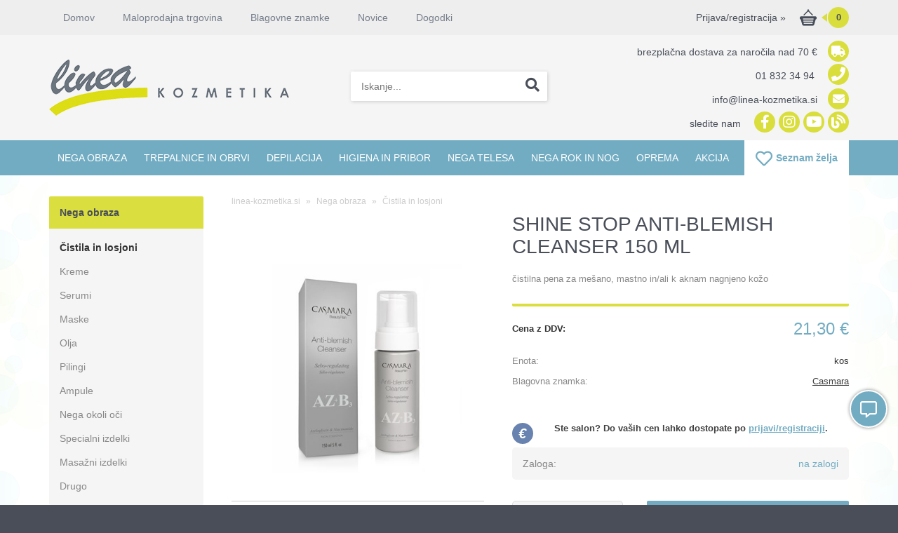

--- FILE ---
content_type: text/html; charset=utf-8
request_url: https://www.linea-kozmetika.si/izdelek/CA%20A00113/shine-stop-anti-blemish-cleanser-150-ml
body_size: 21815
content:

<!DOCTYPE html>
<html lang='sl' data-shoptype='B2C' data-skin='linea' data-userstatus='anonymous'>

<head><meta charset="UTF-8" />
    <meta name="viewport" content='width=device-width, initial-scale=1'/>
    <meta name='mobile-web-app-capable' content='yes'>
<meta name='apple-mobile-web-app-status-bar-style' content='black-translucent'>
<link rel="canonical" href="https://www.linea-kozmetika.si/izdelek/CA%20A00113/shine-stop-anti-blemish-cleanser-150-ml" />
<meta name='robots' content='index, follow' /><meta name='Googlebot' content='follow' /><meta name="fragment" content="!"><meta name='format-detection' content='telephone=no'>

    <!--[if IE]><meta http-equiv="X-UA-Compatible" content="IE=Edge" /><![endif]-->
    
<style>.product-detail-container{border:1px solid #ccc}.product-detail-container ul li.price{font-weight:bold}.product-detail-container ul li.price p{font-size:15px}.product-detail-image{max-width:202px;overflow:hidden;margin:30px 28px 30px 0;float:left;padding-bottom:5px}.product-detail-image>a{border-radius:5px;-moz-border-radius:5px;-webkit-border-radius:5px;display:block;overflow:hidden;width:200px;position:relative;border:1px solid transparent;margin:0;padding:0}.product-detail-image>a>span,.product-detail-image>ul>li>a>span{position:absolute;top:0;left:0;width:100%;height:100%;display:block;background-color:transparent;filter:progid:DXImageTransform.Microsoft.gradient(startColorstr=#70f5f5f5,endColorstr=#70f5f5f5);zoom:1;background-color:rgba(250,250,250,.7);background-position:center;background-image:url(/img/icon-zoom.png);background-repeat:no-repeat;border-radius:5px;-moz-border-radius:5px;-webkit-border-radius:5px}.product-detail-image>ul>li>a>span{background-image:url(/img/icon-zoom-small.png)}.product-detail-image>ul>li.youtubeThumb>a>span{background-image:none;display:none}.product-detail-image>ul>li.youtubeThumb>a>img{opacity:.8}.product-detail-image>ul>li.youtubeThumb>a:hover>img{opacity:.3}.product-detail-image>ul>li.youtubeThumb>a>.embed-youtube-play{position:absolute;left:calc(50% - 20px);top:calc(50% - 20px);width:40px;height:40px;mask-image:url("/img/icons/fa-circle-play.svg");-webkit-mask-image:url("/img/icons/fa-circle-play.svg");background-color:#fff;mask-repeat:no-repeat;-webkit-mask-repeat:no-repeat;mask-position:center center}.product-detail-image>ul>li.youtubeThumb>a:hover>.embed-youtube-play{background-color:red}.product-detail-image>ul{float:left;margin:0 0 0 -10px}.product-detail-image>ul>li{float:left;margin:10px 0 0 10px;width:60px;height:60px;display:block;position:relative}.product-detail-image>a>img,.product-detail-image>ul>li>a>img{display:block;position:relative;z-index:0;border-radius:5px;-moz-border-radius:5px;-webkit-border-radius:5px}.product-detail-image>ul>li>a>img{width:60px;height:auto}.product-detail-image>ul>li>a{display:block;width:60px;height:60px;border-radius:5px;-moz-border-radius:5px;-webkit-border-radius:5px;border:1px solid #eee;overflow:hidden}.product-detail-rightcol{width:500px;float:right}.product-detail-rightcol>ul{width:500px;float:right;list-style:none;margin:10px 0 20px}.product-detail-rightcol>ul.pricesData{margin:0}.product-detail-rightcol>ul#tableData{margin-top:0}.product-detail-rightcol>ul>li{border-bottom:1px dotted #ccc;padding:5px;display:block;margin:0;font-size:12px;color:gray}.product-detail-rightcol>ul>li>p{float:right;color:#404040}.product-detail-rightcol>ul>li>p>b{font-size:14px}.product-detail-rightcol>ul>li>p>a,.product-detail-shortdesc>div>a{color:#404040;text-decoration:underline}.product-detail-rightcol>ul>li>p>a:hover,.product-detail-shortdesc>div>a:hover{text-decoration:none}.product-detail-rightcol #linkedProducts{width:100%;background:#f5f5f5;border-radius:5px;overflow:hidden;margin:0 0 20px}.product-detail-rightcol #linkedProducts h3{background:#eee;color:#333;font-size:14px;font-weight:600;padding:10px}.product-detail-rightcol #linkedProducts ul li{color:#333;font-size:13px;line-height:18px;font-weight:400;border-top:1px solid #fff;position:relative;padding:0 0 0 36px;overflow:hidden}.product-detail-rightcol #linkedProducts ul li span{font-weight:600;right:10px;top:calc(50% - 9px);position:absolute}.product-detail-rightcol #linkedProducts ul li label{height:56px;display:table-cell;vertical-align:middle;box-sizing:border-box;padding:10px 80px 10px 0}.product-detail-rightcol #linkedProducts ul li label a{color:#333}.product-detail-rightcol #linkedProducts ul li img{display:block;float:left;margin-right:10px}.product-detail-rightcol #linkedProducts ul li a:hover{text-decoration:underline}.product-detail-rightcol #linkedProducts ul li input[type=checkbox]{position:absolute;top:calc(50% - 6px);left:10px}.product-detail-rightcol #social{background:#f5f5f5}#social{margin:0 0 10px;padding:5px}#social .fb-like,#social .twitter-share-button,#social .google-plus{float:right;margin:0 0 0 10px;height:20px!important}#social .fb-like>span{height:22px!important}#social .google-plus{width:60px!important}#social .twitter-share-button{width:80px!important}.product-detail-rightcol .quantity{width:142px;float:right;margin:10px 40px 0 0;border:1px solid #ddd;background:#f5f5f5;padding:10px;-webkit-border-radius:5px;-moz-border-radius:5px;border-radius:5px;color:#606060}.product-detail-rightcol .quantity input{padding:8px;border:1px solid #ccc;background:#fff;color:#404040;-webkit-border-radius:5px;-moz-border-radius:5px;border-radius:5px;box-shadow:inset 0 0 4px #ccc;-webkit-box-shadow:inset 0 0 4px #ccc;-moz-box-shadow:inset 0 0 4px #ccc;width:65px;text-align:right;margin-right:5px;font-size:18px;line-height:18px}.product-detail-rightcol a#product-add,.product-detail-rightcol a#product-inquiry{width:150px;float:right;margin:10px 0;text-align:center;border:1px solid #000;background:#404040;color:#fff;padding:20px 0;font-size:18px;border-radius:10px;-moz-border-radius:10px;-webkit-border-radius:10px;cursor:pointer;-webkit-box-shadow:0 0 4px 0 #aaa;-moz-box-shadow:0 0 4px 0 #aaa;box-shadow:0 0 4px 0 #aaa;display:block}.product-detail-rightcol a:hover#product-add,.product-detail-rightcol a:hover#product-inquiry{background:#505050}.product-detail-rightcol a#product-add.disabled{background-color:#ccc;cursor:default}.product-detail-shortdesc{color:#404040;margin:30px 0 0;background:#f5f5f5;padding:10px;border-radius:5px;-moz-border-radius:5px;-webkit-border-radius:5px;float:right;display:block}.product-detail-shortdesc>div{font-size:12px;line-height:18px}.product-detail-shortdesc table{border-collapse:collapse;font-size:12px;width:100%}.product-detail-shortdesc table tr,.product-detail-desc table tr{border-bottom:1px dotted #ddd}.product-detail-shortdesc table tr td,.product-detail-desc table tr td{padding:5px}.product-detail-shortdesc table tr td{text-align:right}.product-detail-shortdesc table tr th,.product-detail-desc table tr th{padding:5px;font-weight:normal;text-align:left;color:gray}.product-detail-rightcol #freedelivery{display:block;width:100%;margin:-20px 0 20px}.product-detail-rightcol .freedelivery{display:block;padding:10px 0;font-size:13px;line-height:20px;color:#404040;font-weight:400;vertical-align:middle}.product-detail-rightcol .freedelivery:before{content:"";background:url("/img/icons/fas fa-truck.svg") left center no-repeat;width:24px;height:19.2px;display:inline-block;margin-right:20px;vertical-align:middle}.product-detail-rightcol p.freedelivery svg{width:24px;fill:#999;position:absolute;left:40px;top:35px}.product-detail-desc{background:#f5f5f5;padding:10px;border-radius:3px;-moz-border-radius:3px;-webkit-border-radius:3px;box-shadow:0 0 3px #aaa;-webkit-box-shadow:0 0 3px #aaa;-moz-box-shadow:0 0 3px #aaa;margin:40px 0 0}.product-detail-desc h3{border-bottom:1px solid #e5e5e5;padding:10px;font-size:16px;color:#606060;text-shadow:none}.product-detail-desc iframe,#article-title div.desc p iframe{width:640px;height:480px}.product-detail-desc div{padding:10px;font-size:12px;line-height:18px;color:#404040}.product-detail-desc a{color:#404040;text-decoration:underline}.product-detail-desc a:hover{text-decoration:none}.product-detail-desc table tr{font-size:12px;border:dotted 1px #e5e5e5}.product-detail-desc table th,.product-detail-desc table td{padding:5px 15px}.product-detail-desc ul{list-style-type:disc;padding:10px;line-height:18px;color:#404040}.product-detail-desc ul>li{margin:0 0 5px 5px}.product-detail-desc p{padding-top:10px}.unavailable{text-align:center;background:#d86464;border-radius:5px;padding:10px;margin-top:10px;color:#fff}.unavailable h2{margin:0 0 10px;font-size:20px}.unavailable p{font-size:12px}#stock-info{border-radius:5px;-moz-border-radius:5px;-webkit-border-radius:5px;background:#f5f5f5;padding:15px;position:relative;margin-bottom:20px}#stock-info p{color:#404040;font-size:16px;font-weight:bold}#stock-info p a{color:#404040;text-decoration:underline}#stock-info p.stockreminder{margin-top:10px}#stock-info p span{float:right;display:inline-block}#stock-info p span>i{font-style:normal}#stock-info p span.stock-yes{color:#00db1d}#stock-info p span.stock-no{color:red}#stock-info p span.stock-alert{color:#ff8135}#stock-info p span.supply{font-weight:normal;margin-left:10px}#stock-info>i{color:gray;font-size:12px}#stock-info>a[data-tooltip]:link,#stock-info>a[data-tooltip]:visited{position:absolute;text-decoration:none;display:block;font-weight:bold;font-size:14px;line-height:14px;background:gray;color:#fff;-webkit-border-radius:11px;-moz-border-radius:11px;border-radius:11px;width:22px;height:14px;text-align:center;bottom:10px;right:10px;padding:4px 0}#stock-info>a[data-tooltip]:hover{background:#202020}#stock-info>a[data-tooltip]:before{right:3px}article.extra>h3{font-size:16px;margin:40px 0 10px}div.options{float:right;border:solid 2px #404040;border-radius:5px;-moz-border-radius:5px;-webkit-border-radius:5px;margin:10px 0 20px 50px}div.options table{font-size:12px;line-height:12px;width:100%}div.options table th{font-weight:normal;background-color:#404040;color:#fff}div.options table th,div.options table td{text-align:left;padding:6px 20px}div.options table tr{border-bottom:dotted 1px #ccc}div.options table tr:first-child,div.options table tr:last-child{border:none}div.options table td.stock{text-align:center;vertical-align:middle}div.options table td.stock i{font-size:18px}div.options table td.stock .fa-check{color:#50c24e}div.options table td.stock .fa-times{color:red}div.options table th.stock,div.options table td.stock{text-align:center;padding:6px 5px}div.options table th.price,div.options table td.price{text-align:right;padding:6px 10px;white-space:nowrap}div.options table tr.disabled td{color:#aaa}div.options table tr:not(.disabled):hover{background-color:#efefef}div.options table tr:not(.disabled){cursor:pointer}div.options table tr.on{cursor:default;font-weight:bold;background-color:#efefef}div.options table a{color:#404040;text-decoration:underline}div.options table a:hover{text-decoration:none}.options #colorList a,.colors span{width:15px;margin-right:5px;border:solid 1px #efefef}.options span.color{display:inline-block;background-repeat:no-repeat;background-position:center;width:15px;height:15px}.options span.color.half{width:7px}.options span.color.third{width:5px}.options span.color.quarter{width:3px}.options span.color.fifth{width:3px}.options{width:320px;border:1px solid #ddd!important;background:#f5f5f5;padding:20px 20px 10px}.options>div{font-size:12px;color:#606060}.options label{cursor:default;display:block;margin-bottom:8px;font-weight:normal;color:#606060;font-size:12px}.options div#sizeList,.options div#colorList{margin-bottom:15px}.options select#ddlSizes,.options select#ddlColors{padding:8px;border:1px solid #ccc;background:#fff;color:#404040;-webkit-border-radius:5px;-moz-border-radius:5px;border-radius:5px;box-shadow:inset 0 0 4px #ccc;-webkit-box-shadow:inset 0 0 4px #ccc;-moz-box-shadow:inset 0 0 4px #ccc;width:318px}#baguetteBox-overlay{display:none;opacity:0;position:fixed;overflow:hidden;top:0;left:0;width:100%;height:100%;z-index:1000000;background-color:#222;background-color:rgba(0,0,0,.8);-webkit-transition:opacity .5s ease;transition:opacity .5s ease}#baguetteBox-overlay.visible{opacity:1}#baguetteBox-overlay .full-image{display:inline-block;position:relative;width:100%;height:100%;text-align:center}#baguetteBox-overlay .full-image figure{display:inline;margin:0;height:100%}#baguetteBox-overlay .full-image img{display:inline-block;width:auto;height:auto;max-height:100%;max-width:100%;vertical-align:middle;-webkit-box-shadow:0 0 8px rgba(0,0,0,.6);-moz-box-shadow:0 0 8px rgba(0,0,0,.6);box-shadow:0 0 8px rgba(0,0,0,.6)}#baguetteBox-overlay .full-image figcaption{display:block;position:absolute;bottom:0;width:100%;text-align:center;line-height:1.8;white-space:normal;color:#ccc;background-color:#000;background-color:rgba(0,0,0,.6);font-family:sans-serif}#baguetteBox-overlay .full-image:before{content:"";display:inline-block;height:50%;width:1px;margin-right:-1px}#baguetteBox-slider{position:absolute;left:0;top:0;height:100%;width:100%;white-space:nowrap;-webkit-transition:left .4s ease,-webkit-transform .4s ease;transition:left .4s ease,-webkit-transform .4s ease;transition:left .4s ease,transform .4s ease;transition:left .4s ease,transform .4s ease,-webkit-transform .4s ease,-moz-transform .4s ease}#baguetteBox-slider.bounce-from-right{-webkit-animation:bounceFromRight .4s ease-out;animation:bounceFromRight .4s ease-out}#baguetteBox-slider.bounce-from-left{-webkit-animation:bounceFromLeft .4s ease-out;animation:bounceFromLeft .4s ease-out}@-webkit-keyframes bounceFromRight{0%,100%{margin-left:0}50%{margin-left:-30px}}@keyframes bounceFromRight{0%,100%{margin-left:0}50%{margin-left:-30px}}@-webkit-keyframes bounceFromLeft{0%,100%{margin-left:0}50%{margin-left:30px}}@keyframes bounceFromLeft{0%,100%{margin-left:0}50%{margin-left:30px}}.baguetteBox-button#next-button,.baguetteBox-button#previous-button{top:50%;top:calc(50% - 30px);width:44px;height:60px}.baguetteBox-button{position:absolute;cursor:pointer;outline:0;padding:0;margin:0;border:0;-moz-border-radius:15%;border-radius:15%;background-color:#323232;background-color:rgba(50,50,50,.5);color:#ddd;font:1.6em sans-serif;-webkit-transition:background-color .4s ease;transition:background-color .4s ease}.baguetteBox-button:focus,.baguetteBox-button:hover{background-color:rgba(50,50,50,.9)}.baguetteBox-button#next-button{right:2%}.baguetteBox-button#previous-button{left:2%}.baguetteBox-button#close-button{top:20px;right:2%;right:calc(2% + 6px);width:30px;height:30px}.baguetteBox-button svg{position:absolute;left:0;top:0}.baguetteBox-spinner{width:40px;height:40px;display:inline-block;position:absolute;top:50%;left:50%;margin-top:-20px;margin-left:-20px}.baguetteBox-double-bounce1,.baguetteBox-double-bounce2{width:100%;height:100%;-moz-border-radius:50%;border-radius:50%;background-color:#fff;opacity:.6;position:absolute;top:0;left:0;-webkit-animation:bounce 2s infinite ease-in-out;animation:bounce 2s infinite ease-in-out}.baguetteBox-double-bounce2{-webkit-animation-delay:-1s;animation-delay:-1s}@-webkit-keyframes bounce{0%,100%{-webkit-transform:scale(0);transform:scale(0)}50%{-webkit-transform:scale(1);transform:scale(1)}}@keyframes bounce{0%,100%{-webkit-transform:scale(0);-moz-transform:scale(0);transform:scale(0)}50%{-webkit-transform:scale(1);-moz-transform:scale(1);transform:scale(1)}}</style>
<style>@font-face{font-family:'Open Sans';font-style:normal;font-weight:300;src:url('/css/fonts/open-sans-v27-latin-ext_latin-300.eot');src:local(''),url('/css/fonts/open-sans-v27-latin-ext_latin-300.eot?#iefix') format('embedded-opentype'),url('/css/fonts/open-sans-v27-latin-ext_latin-300.woff2') format('woff2'),url('/css/fonts/open-sans-v27-latin-ext_latin-300.woff') format('woff'),url('/css/fonts/open-sans-v27-latin-ext_latin-300.ttf') format('truetype'),url('/css/fonts/open-sans-v27-latin-ext_latin-300.svg#OpenSans') format('svg')}@font-face{font-family:'Open Sans';font-style:normal;font-weight:500;src:url('/css/fonts/open-sans-v27-latin-ext_latin-500.eot');src:local(''),url('/css/fonts/open-sans-v27-latin-ext_latin-500.eot?#iefix') format('embedded-opentype'),url('/css/fonts/open-sans-v27-latin-ext_latin-500.woff2') format('woff2'),url('/css/fonts/open-sans-v27-latin-ext_latin-500.woff') format('woff'),url('/css/fonts/open-sans-v27-latin-ext_latin-500.ttf') format('truetype'),url('/css/fonts/open-sans-v27-latin-ext_latin-500.svg#OpenSans') format('svg')}@font-face{font-family:'Open Sans';font-style:normal;font-weight:400;src:url('/css/fonts/open-sans-v27-latin-ext_latin-regular.eot');src:local(''),url('/css/fonts/open-sans-v27-latin-ext_latin-regular.eot?#iefix') format('embedded-opentype'),url('/css/fonts/open-sans-v27-latin-ext_latin-regular.woff2') format('woff2'),url('/css/fonts/open-sans-v27-latin-ext_latin-regular.woff') format('woff'),url('/css/fonts/open-sans-v27-latin-ext_latin-regular.ttf') format('truetype'),url('/css/fonts/open-sans-v27-latin-ext_latin-regular.svg#OpenSans') format('svg')}@font-face{font-family:'Open Sans';font-style:normal;font-weight:600;src:url('/css/fonts/open-sans-v27-latin-ext_latin-600.eot');src:local(''),url('/css/fonts/open-sans-v27-latin-ext_latin-600.eot?#iefix') format('embedded-opentype'),url('/css/fonts/open-sans-v27-latin-ext_latin-600.woff2') format('woff2'),url('/css/fonts/open-sans-v27-latin-ext_latin-600.woff') format('woff'),url('/css/fonts/open-sans-v27-latin-ext_latin-600.ttf') format('truetype'),url('/css/fonts/open-sans-v27-latin-ext_latin-600.svg#OpenSans') format('svg')}@font-face{font-family:'Open Sans';font-style:normal;font-weight:700;src:url('/css/fonts/open-sans-v27-latin-ext_latin-700.eot');src:local(''),url('/css/fonts/open-sans-v27-latin-ext_latin-700.eot?#iefix') format('embedded-opentype'),url('/css/fonts/open-sans-v27-latin-ext_latin-700.woff2') format('woff2'),url('/css/fonts/open-sans-v27-latin-ext_latin-700.woff') format('woff'),url('/css/fonts/open-sans-v27-latin-ext_latin-700.ttf') format('truetype'),url('/css/fonts/open-sans-v27-latin-ext_latin-700.svg#OpenSans') format('svg')}@font-face{font-family:'Open Sans';font-style:normal;font-weight:800;src:url('/css/fonts/open-sans-v27-latin-ext_latin-800.eot');src:local(''),url('/css/fonts/open-sans-v27-latin-ext_latin-800.eot?#iefix') format('embedded-opentype'),url('/css/fonts/open-sans-v27-latin-ext_latin-800.woff2') format('woff2'),url('/css/fonts/open-sans-v27-latin-ext_latin-800.woff') format('woff'),url('/css/fonts/open-sans-v27-latin-ext_latin-800.ttf') format('truetype'),url('/css/fonts/open-sans-v27-latin-ext_latin-800.svg#OpenSans') format('svg')}</style><link href="/css/general?v=OQjQ2elWGhWVzFGvEawJyl8eY4UCRAGOIwCNBMCpzio1" rel="stylesheet"/>

    <script>function docReady(fn){ if (document.readyState==="complete" || document.readyState==="interactive"){ setTimeout(fn,1); } else { document.addEventListener("DOMContentLoaded",fn); } }</script>
    <link rel='shortcut icon' href='/skin/linea/favicon.ico' /><!-- Global site tag (gtag.js) -->
                                    <script async src='https://www.googletagmanager.com/gtag/js?id=G-FNLLPHM4HW'></script>
                                    <script>
                                      window.dataLayer = window.dataLayer || [];
                                      function gtag(){dataLayer.push(arguments);}
                                      gtag('js', new Date());
                                      gtag('config', 'G-FNLLPHM4HW');
                                    </script><meta property="og:title" content="SHINE STOP ANTI-BLEMISH CLEANSER 150 ML - Linea Kozmetika" /><meta property="og:type" content="website" /><meta property="og:site_name" content="Trgovina s kozmetičnimi izdelki" /><meta property="og:url" content="https://www.linea-kozmetika.si/izdelek/CA A00113/shine-stop-anti-blemish-cleanser-150-ml" /><meta property="og:description" content="Čistilna pena za uravnavanje sebuma, ki zagotavlja globoko, a nežno čiščenje kože. Inovativna čistilna pena je formulirana z niacinamidom (vitamin B3) ..." /><meta property="og:id" content="CA A00113" /><meta property="og:image" content="https://www.linea-kozmetika.si/image.ashx?id=CA%20A00113&amp;size=500&amp;fill=1&amp;.jpg&amp;fill=1&amp;watermark=0" /><meta property="og:image:width" content="500" /><meta property="og:image:height" content="500" /><meta property="product:brand" content="Casmara" /><meta property="product:condition" content="new" /><meta property="product:availability" content="in stock" /><meta property="product:price:amount" content="21.3" /><meta property="product:price:currency" content="EUR" /><title>
	SHINE STOP ANTI-BLEMISH CLEANSER 150 ML - Linea Kozmetika
</title><meta name="description" content="Čistilna pena za uravnavanje sebuma, ki zagotavlja globoko, a nežno čiščenje kože. Inovativna čistilna pena je formulirana z niacinamidom (vitamin B3) ..." /><meta name="keywords" content="SHINE,STOP,ANTI-BLEMISH,CLEANSER,150,ML" /></head>
<body id="Body1" class="bodyProduct">

<nav id='sidebar' style='display:none'>
<ul class='sidebarTop'></ul>
<ul class='headernav'></ul>
<ul id='sidebarCategories'><li><a Class='expandable on' href='javascript:'></a><a class='toplevel hasChilds dynamic on' href='/katalog/51/nega-obraza' data-id='51' title='Nega obraza'>Nega obraza</a>
<ul class='expand'><li><a class='on selected' href='/katalog/57/cistila-in-losjoni' data-id='57' title='Čistila in losjoni'>Čistila in losjoni</a></li>
<li><a href='/katalog/59/kreme' data-id='59' title='Kreme'>Kreme</a></li>
<li><a href='/katalog/60/serumi' data-id='60' title='Serumi'>Serumi</a></li>
<li><a href='/katalog/61/maske' data-id='61' title='Maske'>Maske</a></li>
<li><a href='/katalog/83/olja' data-id='83' title='Olja'>Olja</a></li>
<li><a href='/katalog/62/pilingi' data-id='62' title='Pilingi'>Pilingi</a></li>
<li><a href='/katalog/106/ampule' data-id='106' title='Ampule'>Ampule</a></li>
<li><a href='/katalog/63/nega-okoli-oci' data-id='63' title='Nega okoli oči'>Nega okoli oči</a></li>
<li><a href='/katalog/64/specialni-izdelki' data-id='64' title='Specialni izdelki'>Specialni izdelki</a></li>
<li><a href='/katalog/65/masazni-izdelki' data-id='65' title='Masažni izdelki'>Masažni izdelki</a></li>
<li><a href='/katalog/89/drugo' data-id='89' title='Drugo'>Drugo</a></li>
</ul>
</li>
<li><a Class='expandable' href='javascript:'></a><a class='toplevel hasChilds dynamic' href='/katalog/54/trepalnice-in-obrvi' data-id='54' title='Trepalnice in obrvi'>Trepalnice in obrvi</a>
<ul><li><a href='/katalog/72/barvanje' data-id='72' title='Barvanje'>Barvanje</a></li>
<li><a href='/katalog/132/lifting' data-id='132' title='Lifting'>Lifting</a></li>
<li><a href='/katalog/74/nega' data-id='74' title='Nega'>Nega</a></li>
<li><a href='/katalog/110/pribor' data-id='110' title='Pribor'>Pribor</a></li>
<li><a href='/katalog/105/kompleti' data-id='105' title='Kompleti'>Kompleti</a></li>
</ul>
</li>
<li><a Class='expandable' href='javascript:'></a><a class='toplevel hasChilds dynamic' href='/katalog/55/depilacija' data-id='55' title='Depilacija'>Depilacija</a>
<ul><li><a href='/katalog/75/grelci-za-vosek' data-id='75' title='Grelci za vosek'>Grelci za vosek</a></li>
<li><a Class='expandable' href='javascript:'></a><a class='hasChilds dynamic' href='/katalog/76/voski-za-depilacijo' data-id='76' title='Voski za depilacijo'>Voski za depilacijo</a>
<ul><li><a href='/katalog/87/voski-za-depilacijo-s-trakovi' data-id='87' title='Voski za depilacijo s trakovi'>Voski za depilacijo s trakovi</a></li>
<li><a href='/katalog/88/voski-za-depilacijo-brez-trakov' data-id='88' title='Voski za depilacijo brez trakov'>Voski za depilacijo brez trakov</a></li>
</ul>
</li>
<li><a href='/katalog/77/izdelki-za-pred-in-po-depilaciji' data-id='77' title='Izdelki za pred in po depilaciji'>Izdelki za pred in po depilaciji</a></li>
<li><a href='/katalog/78/trakovi-za-depilacijo' data-id='78' title='Trakovi za depilacijo'>Trakovi za depilacijo</a></li>
<li><a href='/katalog/79/pribor' data-id='79' title='Pribor'>Pribor</a></li>
<li><a href='/katalog/104/depilacijski-kompleti' data-id='104' title='Depilacijski kompleti'>Depilacijski kompleti</a></li>
</ul>
</li>
<li><a Class='expandable' href='javascript:'></a><a class='toplevel hasChilds dynamic' href='/katalog/56/higiena-in-pribor' data-id='56' title='Higiena in pribor'>Higiena in pribor</a>
<ul><li><a href='/katalog/80/izdelki-za-enkratno-uporabo' data-id='80' title='Izdelki za enkratno uporabo'>Izdelki za enkratno uporabo</a></li>
<li><a href='/katalog/82/pribor' data-id='82' title='Pribor'>Pribor</a></li>
<li><a href='/katalog/150/tekstilne-prevleke' data-id='150' title='Tekstilne prevleke'>Tekstilne prevleke</a></li>
<li><a href='/katalog/107/ciscenje-in-sterilizacija' data-id='107' title='Čiščenje in sterilizacija'>Čiščenje in sterilizacija</a></li>
</ul>
</li>
<li><a Class='expandable' href='javascript:'></a><a class='toplevel hasChilds dynamic' href='/katalog/111/nega-telesa' data-id='111' title='Nega telesa'>Nega telesa</a>
<ul><li><a href='/katalog/113/kreme-in-mleka' data-id='113' title='Kreme in mleka'>Kreme in mleka</a></li>
<li><a href='/katalog/114/maske' data-id='114' title='Maske'>Maske</a></li>
<li><a href='/katalog/112/pilingi' data-id='112' title='Pilingi'>Pilingi</a></li>
<li><a href='/katalog/115/masazni-izdelki' data-id='115' title='Masažni izdelki'>Masažni izdelki</a></li>
<li><a href='/katalog/151/olja' data-id='151' title='Olja'>Olja</a></li>
<li><a href='/katalog/116/drugi-izdelki' data-id='116' title='Drugi izdelki'>Drugi izdelki</a></li>
</ul>
</li>
<li><a Class='expandable' href='javascript:'></a><a class='toplevel hasChilds dynamic' href='/katalog/53/nega-rok-in-nog' data-id='53' title='Nega rok in nog'>Nega rok in nog</a>
<ul><li><a href='/katalog/70/nega-rok' data-id='70' title='Nega rok'>Nega rok</a></li>
<li><a href='/katalog/71/nega-nog' data-id='71' title='Nega nog'>Nega nog</a></li>
</ul>
</li>
<li><a Class='expandable' href='javascript:'></a><a class='toplevel hasChilds dynamic' href='/katalog/92/oprema' data-id='92' title='Oprema'>Oprema</a>
<ul><li><a href='/katalog/99/sterilizatorji' data-id='99' title='Sterilizatorji'>Sterilizatorji</a></li>
<li><a Class='expandable' href='javascript:'></a><a class='hasChilds dynamic' href='/katalog/101/pedikura-in-manikura' data-id='101' title='Pedikura in manikura'>Pedikura in manikura</a>
<ul><li><a href='/katalog/133/aparati' data-id='133' title='Aparati'>Aparati</a></li>
<li><a Class='expandable' href='javascript:'></a><a class='hasChilds dynamic' href='/katalog/134/nastavki' data-id='134' title='Nastavki'>Nastavki</a>
<ul><li><a href='/katalog/137/keramicni-nastavki' data-id='137' title='Keramični nastavki'>Keramični nastavki</a></li>
<li><a href='/katalog/138/blue-mix-nastavki' data-id='138' title='Blue Mix nastavki'>Blue Mix nastavki</a></li>
<li><a href='/katalog/139/rainbow-nastavki' data-id='139' title='Rainbow nastavki'>Rainbow nastavki</a></li>
<li><a href='/katalog/140/titanijevi-karbidni-nastavki' data-id='140' title='Titanijevi / karbidni nastavki'>Titanijevi / karbidni nastavki</a></li>
<li><a href='/katalog/141/trdi-nastavki-iz-zlitine' data-id='141' title='Trdi nastavki iz zlitine'>Trdi nastavki iz zlitine</a></li>
<li><a href='/katalog/142/nastavki-iz-nerjavecega-jekla' data-id='142' title='Nastavki iz nerjavečega jekla'>Nastavki iz nerjavečega jekla</a></li>
<li><a href='/katalog/143/diamantni-nastavki' data-id='143' title='Diamantni nastavki'>Diamantni nastavki</a></li>
<li><a href='/katalog/144/safirni-nastavki' data-id='144' title='Safirni nastavki'>Safirni nastavki</a></li>
<li><a href='/katalog/145/kamniti-nastavki' data-id='145' title='Kamniti nastavki'>Kamniti nastavki</a></li>
<li><a href='/katalog/146/abrazivni-nastavki' data-id='146' title='Abrazivni nastavki'>Abrazivni nastavki</a></li>
<li><a href='/katalog/147/polirni-nastavki' data-id='147' title='Polirni nastavki'>Polirni nastavki</a></li>
<li><a href='/katalog/148/seti-nastavkov' data-id='148' title='Seti nastavkov'>Seti nastavkov</a></li>
</ul>
</li>
<li><a href='/katalog/135/ostalo' data-id='135' title='Ostalo'>Ostalo</a></li>
</ul>
</li>
</ul>
</li>
<li><a class='toplevel' href='/katalog/58/akcija' data-id='58' title='Akcija'>Akcija</a></li>
</ul><script>
                                docReady(function () {
                                $('ul#sidebarCategories li .expandable').click(function () {
                                    var ulElement = $(this).parent().find('ul:first');
                                    if (ulElement.is(':visible')) {
                                        $(this).removeClass('on').next().removeClass('on');
                                    } else {
                                        $(this).addClass('on').next().addClass('on');
                                    }
                                    ulElement.slideToggle('fast');
                                    return false;
                                }).parent().find('ul:first:not(.expand)').hide();
                                $.each($('ul#sidebarCategories>li.on.toplevel>ul.expand'), function () {
                                    $(this).show();
                                });
                                });
                            </script>
<ul class='sidebarBottom'></ul>
</nav>
<div id='pageBody'>


<div class='contentOverlay'></div>
<div id='bottombar' class='contact'>
    <div class='top'>
        <a class='close' href='javascript:' aria-label='Zapri'></a>
    </div>
    
</div>

<header>
    

<a href="javascript:" id="scrollTop"><i class="fas fa-chevron-up"></i></a>
<div id="floatingContact" class="minimized" title="Klepetajte z nami"><i></i>
    <a class="fb" href="https://m.me/292262204200099" title="Facebook Klepet" rel="nofollow" target="_blank"><i class="fab fa-facebook-f"></i></a>
    <a class="viber" href="viber://chat?number=38641336929" title="Viber Klepet" rel="nofollow"><i class="fab fa-viber"></i></a>
</div>
<div class="headerBar hide">
    <div class="headerContainer">
        <div class="right">
            <div id='user-nav' class='hide'>
                <a href='/login.aspx' id='header-login'>Prijava/registracija <span>»</span></a>
            </div>
            
<div id='basket' class='hide'>
    <a href='javascript:'  aria-label='Košarica'></a>
    <span class='qtyLabel'>Količina:</span>
    <p class="qty sl">0</p>
    <br />
    <span class='sumLabel'>Znesek:</span>
    <p class='sum'>0,00 <b>€</b></p>
    <div id='basketList'></div>
</div>

<script>
// <!--
docReady(function () {
    
    $('#basket a').click(function () {
        if ($('#basketList div').is(':hidden')) {
            basketOverlay();
        } else {
            basketOverlayClose();
        }
    });
});
// -->
</script>
            <a class="wishlistResponsiveLink" title="Seznam želja" href="javascript:"></a>
        </div>
        <nav>
            <ul>
<li><a href="/">Domov</a></li>
<li><a href="/content.aspx?id=6">Maloprodajna trgovina</a></li>
<li><a class="expand">Blagovne znamke</a>
<ul>
<li><a href="/content.aspx?id=10">Dr. Temt</a></li>
<li><a href="/content.aspx?id=11">Casmara</a></li>
<li><a href="/content.aspx?id=7">Starpil</a></li>
<li><a href="/content.aspx?id=15">Combinal</a></li>
<li><a href="/znamke" title="Prikaži vse blagovne znamke">Prikaži vse »</a></li>
</ul>
</li>
<li><a href="/blog.aspx?category=1">Novice</a></li>
<li><a href="/blog.aspx?category=2">Dogodki</a></li>
</ul>
        </nav>
        <div class="clear"></div>
    </div>
</div>    
<div class="headerContainer">
    <label for='toggleSidebar'><input type='checkbox' id='toggleSidebar' class='nav-trigger' aria-hidden='true' tabindex='-1' style='display:none' /><span></span><span></span><span></span></label>
    <div id="headerInfo" class="hide">
        <span id='freeShipping'><b>Brezplačna dostava</b> za naročila nad <b class='amount'>70 €</b></span><i class="fas fa-truck"></i><br />
        <a href='tel:018323494'><span>01 832 34 94</span> <i class="fas fa-phone"></i></a><br />
        <a href='/info/3/kontakt'><span>info<at></at>linea-kozmetika.si</span><i class="fas fa-envelope"></i></a><br />
        <span>sledite nam </span>
        <a href='https://www.facebook.com/LineaKozmetika' target='_blank' rel='nofollow noopener noreferrer' aria-label='Facebook'><i class='fab fa-facebook-f'></i></a><a href='https://www.instagram.com/linea_kozmetika' target='_blank' rel='nofollow noopener noreferrer' aria-label='Instagram'><i class='fab fa-instagram'></i></a><a href='https://www.youtube.com/@lineakozmetika8457' target='_blank' rel='nofollow noopener noreferrer' aria-label='YouTube'><i class='fab fa-youtube'></i></a><a href='/blog' target='_blank'><i class='fa fa-blog'></i></a>
    </div>
    
<div id='search' class='hide'>
    <input type='text' autocomplete='off' maxlength='40' inputmode='search' />
    <a href='javascript:' title='Iskanje'><i class='fas fa-search'></i></a>    
</div>

<script>
// <!--
docReady(function() {
    $('#search').find('a').click(function () {
        var obj = $('#search input[type=text]');
        if ((obj.val() == '') || (obj.val() == obj.attr('placeholder'))) return false;
        var needsReload = getParam('search');
        document.location = "/products.aspx?view=search#!search=" + encodeURIComponent(obj.val());
        if (needsReload) location.reload();
    });
    $('#search input[type=text]').keypress(function (e) {
        if (e.which == 13) {
            e.preventDefault();
            $(this).parent().find('a').click();
        }
    });
    $('#search input').attr('placeholder', sSearchTip);



    $('#search input').autocomplete({
        serviceUrl: '/v2/getAjaxSearchResults.ashx',
        minChars: 3,
        triggerSelectOnValidInput: false,
        preserveInput: true,
        groupBy: 'category',
        formatResult: _formatResult,
        onSearchError: function (query, jqXHR, textStatus, errorThrown) {},
        onSelect: function (suggestion) {
            document.location = suggestion.data.url;
        }
    });
    
    function _formatResult(suggestion, currentValue) {
        //console.dir(suggestion);
        if (!currentValue) {
            return suggestion.value;
        }

        var utils = (function () {
            return {
                escapeRegExChars: function (value) {
                    return value.replace(/[|\\{}()[\]^$+*?.]/g, "\\$&");
                },
                createNode: function (containerClass) {
                    var div = document.createElement('div');
                    div.className = containerClass;
                    div.style.position = 'absolute';
                    div.style.display = 'none';
                    return div;
                }
            };
        }());

        var pattern = new RegExp("(" + currentValue.trim().split(" ").join("|") + ")", "gi");
        return suggestion.data.html.replace("[VALUE]", suggestion.value.replace(new RegExp(pattern, 'gi'), '<strong>$1<\/strong>'));
    };


});
// -->
</script>

    <a href='/' id='homelink'></a>
</div>
<div class="headerCategoriesWrapper">
    <div class="headerContainer">
        <nav id='headerCategories' class='hide'><ul><li><a class='toplevel hasChilds on' href='/katalog/51/nega-obraza' data-id='51' title='Nega obraza'>Nega obraza</a>
<ul><li><a class='on selected' href='/katalog/57/cistila-in-losjoni' data-id='57' title='Čistila in losjoni'>Čistila in losjoni</a></li>
<li><a href='/katalog/59/kreme' data-id='59' title='Kreme'>Kreme</a></li>
<li><a href='/katalog/60/serumi' data-id='60' title='Serumi'>Serumi</a></li>
<li><a href='/katalog/61/maske' data-id='61' title='Maske'>Maske</a></li>
<li><a href='/katalog/83/olja' data-id='83' title='Olja'>Olja</a></li>
<li><a href='/katalog/62/pilingi' data-id='62' title='Pilingi'>Pilingi</a></li>
<li><a href='/katalog/106/ampule' data-id='106' title='Ampule'>Ampule</a></li>
<li><a href='/katalog/63/nega-okoli-oci' data-id='63' title='Nega okoli oči'>Nega okoli oči</a></li>
<li><a href='/katalog/64/specialni-izdelki' data-id='64' title='Specialni izdelki'>Specialni izdelki</a></li>
<li><a href='/katalog/65/masazni-izdelki' data-id='65' title='Masažni izdelki'>Masažni izdelki</a></li>
<li><a href='/katalog/89/drugo' data-id='89' title='Drugo'>Drugo</a></li>
</ul>
</li>
<li><a class='toplevel hasChilds' href='/katalog/54/trepalnice-in-obrvi' data-id='54' title='Trepalnice in obrvi'>Trepalnice in obrvi</a>
<ul><li><a href='/katalog/72/barvanje' data-id='72' title='Barvanje'>Barvanje</a></li>
<li><a href='/katalog/132/lifting' data-id='132' title='Lifting'>Lifting</a></li>
<li><a href='/katalog/74/nega' data-id='74' title='Nega'>Nega</a></li>
<li><a href='/katalog/110/pribor' data-id='110' title='Pribor'>Pribor</a></li>
<li><a href='/katalog/105/kompleti' data-id='105' title='Kompleti'>Kompleti</a></li>
</ul>
</li>
<li><a class='toplevel hasChilds' href='/katalog/55/depilacija' data-id='55' title='Depilacija'>Depilacija</a>
<ul><li><a href='/katalog/75/grelci-za-vosek' data-id='75' title='Grelci za vosek'>Grelci za vosek</a></li>
<li><a class='hasChilds' href='/katalog/76/voski-za-depilacijo' data-id='76' title='Voski za depilacijo'>Voski za depilacijo</a></li>
<li><a href='/katalog/77/izdelki-za-pred-in-po-depilaciji' data-id='77' title='Izdelki za pred in po depilaciji'>Izdelki za pred in po depilaciji</a></li>
<li><a href='/katalog/78/trakovi-za-depilacijo' data-id='78' title='Trakovi za depilacijo'>Trakovi za depilacijo</a></li>
<li><a href='/katalog/79/pribor' data-id='79' title='Pribor'>Pribor</a></li>
<li><a href='/katalog/104/depilacijski-kompleti' data-id='104' title='Depilacijski kompleti'>Depilacijski kompleti</a></li>
</ul>
</li>
<li><a class='toplevel hasChilds' href='/katalog/56/higiena-in-pribor' data-id='56' title='Higiena in pribor'>Higiena in pribor</a>
<ul><li><a href='/katalog/80/izdelki-za-enkratno-uporabo' data-id='80' title='Izdelki za enkratno uporabo'>Izdelki za enkratno uporabo</a></li>
<li><a href='/katalog/82/pribor' data-id='82' title='Pribor'>Pribor</a></li>
<li><a href='/katalog/150/tekstilne-prevleke' data-id='150' title='Tekstilne prevleke'>Tekstilne prevleke</a></li>
<li><a href='/katalog/107/ciscenje-in-sterilizacija' data-id='107' title='Čiščenje in sterilizacija'>Čiščenje in sterilizacija</a></li>
</ul>
</li>
<li><a class='toplevel hasChilds' href='/katalog/111/nega-telesa' data-id='111' title='Nega telesa'>Nega telesa</a>
<ul><li><a href='/katalog/113/kreme-in-mleka' data-id='113' title='Kreme in mleka'>Kreme in mleka</a></li>
<li><a href='/katalog/114/maske' data-id='114' title='Maske'>Maske</a></li>
<li><a href='/katalog/112/pilingi' data-id='112' title='Pilingi'>Pilingi</a></li>
<li><a href='/katalog/115/masazni-izdelki' data-id='115' title='Masažni izdelki'>Masažni izdelki</a></li>
<li><a href='/katalog/151/olja' data-id='151' title='Olja'>Olja</a></li>
<li><a href='/katalog/116/drugi-izdelki' data-id='116' title='Drugi izdelki'>Drugi izdelki</a></li>
</ul>
</li>
<li><a class='toplevel hasChilds' href='/katalog/53/nega-rok-in-nog' data-id='53' title='Nega rok in nog'>Nega rok in nog</a>
<ul><li><a href='/katalog/70/nega-rok' data-id='70' title='Nega rok'>Nega rok</a></li>
<li><a href='/katalog/71/nega-nog' data-id='71' title='Nega nog'>Nega nog</a></li>
</ul>
</li>
<li><a class='toplevel hasChilds' href='/katalog/92/oprema' data-id='92' title='Oprema'>Oprema</a>
<ul><li><a href='/katalog/99/sterilizatorji' data-id='99' title='Sterilizatorji'>Sterilizatorji</a></li>
<li><a class='hasChilds' href='/katalog/101/pedikura-in-manikura' data-id='101' title='Pedikura in manikura'>Pedikura in manikura</a></li>
</ul>
</li>
<li><a class='toplevel' href='/katalog/58/akcija' data-id='58' title='Akcija'>Akcija</a></li>
</ul></nav>
        <div id='wishlist' class='hide '><a href='/profil/seznam-zelja' title='Seznam želja'><i class='far fa-heart'></i><span>Seznam želja</span></a></div>
    </div>
</div>


<script>
// <!--
docReady(function () {
    //wait till sidebar renders
    setTimeout(function () {
        attachExpandEventToSidebar();
    }, 500);

    $(".wishlistResponsiveLink").attr("href", $("#wishlist a").attr("href"));
});
function attachExpandEventToSidebar() {
    $('nav#sidebar>ul.headernav>li>a.expand').click(function (e) {
        if ($(this).next('ul').css('display') != 'block') {
            $(this).next('ul').slideDown('fast');
        } else {
            $(this).next('ul').slideUp('fast');
        }
    });
}
// -->
</script>
    
</header>
<script>
// <!--
    var bUpperCase = "1";
var sSearchTip = "Iskanje...";
var sEmailInvalid = "Vnešeni e-mail naslov je neveljaven.";
var sEmailMisspelled = "Ste morda mislili";
var sNewsletterTip = "Vnesite svoj e-mail naslov.";
var sNewsletterNotConfirmed = "Prosimo, da obkljukate spodnje soglasje.";
var sNewsletterSuccess = "Prijava je bila uspešna!";
var sNewsletterFailed = "Pri pošiljanju e-mail obvestila o prijavi na prejemanje novic je prišlo do napake :(<br />Prijava je bila kljub temu uspešna.";
var sContactFormSuccess = "Sporočilo je bilo uspešno poslano!";
var sBasketIsEmpty = "Vaša košarica je prazna.";
var bBasketPreviewDisableAutoClose = "0";
var sCompanySourceVasco = "Podatki so bili prebrani iz šifranta naših partnerjev.";
var sCompanySourceVPI = "Podatki so bili prebrani iz Vasco poslovnega imenika (VPI).";
var sCompanySourceVIES = "Podatki so bili prebrani iz uradne <a href='http://ec.europa.eu/taxation_customs/vies/' title='VAT Information Exchange System (VIES)' rel='nofollow' target='_blank'>EU VIES baze</a>.";
var sCompanyDetailsNotFound = "Podatkov o podjetju ni bilo mogoče najti.";
var sErrorTitle = "Prišlo je do nepričakovane napake :(";
var sErrorNotified = "Podrobnosti o napaki so bile posredovane administratorju.";
var sJsPleaseWait = "Trenutek...";
var sJsContinue = "Nadaljuj...";
var sOrderFinishing = "Zaključujem naročilo, samo trenutek...";
var sBasketRemove = "Izdelek je odstranjen.";
var sPaymentRedirect = "Preusmerjam na plačilno stran, samo trenutek...";
var sContactFormNameRequired = "Vnesite ime in priimek.";
var sContactFormEmailRequired = "Vnesite veljaven e-mail naslov.";
var sContactFormPhoneRequired = "Vnesite vašo telefonsko številko.";
var sContactFormPhoneInvalid = "Vnesite veljavno telefonsko številko.";
var sContactFormMessageRequired = "Vnesite sporočilo.";
var sPackagingQuantityUpdateInfo = "Ta artikel je pakiran po {quantity-package} {unit} skupaj, zato ga v količini {quantity-user} {unit} žal ni mogoče naročiti. Količina je bila samodejno popravljena na {quantity-more} {unit}";
var sPackagingQuantityLess = ", lahko pa jo zmanjšate na {quantity-less} {unit}";
var sNewsletterPlaceholder = "Vaš e-mail naslov...";
var sStockReminderAddedSuccess = "Uspešno ste se prijavili na obveščanje o zalogi. Ko bo izdelek ponovno na zalogi, vas obvestimo.";
var sPriceReminderAddedSuccess = "Uspešno ste se prijavili na obveščanje o znižanju cene. Ko se izdelku zniža cena, vas obvestimo.";
var sAvailabilityAskReachedStock = "Zaloga izdelka je manjša kot količina, ki jo želite naročiti. Ga želite kljub temu dodati v košarico?";
var sAvailabilityAskNoStock = "Izdelka ni na zalogi. Ga želite kljub temu dodati v košarico?";
var sYes = "Da";
var sNo = "Ne";
var sjsProductOptions = "Pozabili ste izbrati izvedbo izdelka!";
var sjsProductError = "Tega artikla ni mogoče dodati v košarico. Prosimo, da nas o napaki obvestite.";
var bSlideDown = true;
var wishlistEnabled = true;
var filterStockOnlyCheckedByDefault = false;
var sDecimalSeparator = ",";
var iDefaultCountry = "705";
var iCountrySI = "705";
var iCountryHR = "191";
var iCountryDE = "276";
var iCountryAT = "40";
var iCountryIT = "380";
var wishlistUrl = '/profil/seznam-zelja';
    // -->
</script>
<div id="contentWrapper">
    <div id='container'>
        

<div class='categoriesWrapper'>
    
    <div id="categories" class="roundbox">
        <h3>Kategorije</h3>
        <ul><li><a class='toplevel hasChilds on' href='/katalog/51/nega-obraza' data-id='51' title='Nega obraza'>Nega obraza</a>
<ul><li><a class='on selected' href='/katalog/57/cistila-in-losjoni' data-id='57' title='Čistila in losjoni'>Čistila in losjoni</a></li>
<li><a href='/katalog/59/kreme' data-id='59' title='Kreme'>Kreme</a></li>
<li><a href='/katalog/60/serumi' data-id='60' title='Serumi'>Serumi</a></li>
<li><a href='/katalog/61/maske' data-id='61' title='Maske'>Maske</a></li>
<li><a href='/katalog/83/olja' data-id='83' title='Olja'>Olja</a></li>
<li><a href='/katalog/62/pilingi' data-id='62' title='Pilingi'>Pilingi</a></li>
<li><a href='/katalog/106/ampule' data-id='106' title='Ampule'>Ampule</a></li>
<li><a href='/katalog/63/nega-okoli-oci' data-id='63' title='Nega okoli oči'>Nega okoli oči</a></li>
<li><a href='/katalog/64/specialni-izdelki' data-id='64' title='Specialni izdelki'>Specialni izdelki</a></li>
<li><a href='/katalog/65/masazni-izdelki' data-id='65' title='Masažni izdelki'>Masažni izdelki</a></li>
<li><a href='/katalog/89/drugo' data-id='89' title='Drugo'>Drugo</a></li>
</ul>
</li>
</ul>
    </div>
    <div id='filtersWrapper'></div>
</div>

<article class='normal-width' >
    <div class='category-path'><a class='home' href='/'>linea-kozmetika.si</a> <b></b> <a href='/katalog/51/nega-obraza' title='Nega obraza'>Nega obraza</a> <b></b> <a href='/katalog/57/cistila-in-losjoni' title='Čistila in losjoni'>Čistila in losjoni</a></div>

    <div id='productDetails' class='product-detail-container roundbox'>
        
        <div class='product-detail-title medium-title' id='productName'>
            <h1 itemprop='name'>SHINE STOP ANTI-BLEMISH CLEANSER 150 ML</h1><meta itemprop='sku' content='CA A00113' /><script type='application/ld+json'>{"@context":"https://schema.org/","@type":"Product","name":"SHINE STOP ANTI-BLEMISH CLEANSER 150 ML ","sku":"CA A00113","description":"čistilna pena za mešano, mastno in/ali k aknam nagnjeno kožo","image":"https://www.linea-kozmetika.si/image.ashx?id=CA%20A00113\u0026.jpg","offers":{"@type":"Offer","itemCondition":"http://schema.org/NewCondition","price":"21.3","priceCurrency":"EUR","priceValidUntil":"2027-01-23","availability":"https://schema.org/InStock","url":"https://www.linea-kozmetika.si/izdelek/CA%20A00113/shine-stop-anti-blemish-cleanser-150-ml"},"brand":{"@type":"Brand","name":"Casmara"}}</script>
		    
        </div>

        
        <div class='product-detail-image' id='productImage'>
            <a href='/image.ashx?id=CA%20A00113&amp;.jpg' title='SHINE STOP ANTI-BLEMISH CLEANSER 150 ML'><img src='/image.ashx?id=CA%20A00113&amp;size=400&amp;fill=1' alt='SHINE STOP ANTI-BLEMISH CLEANSER 150 ML' title='SHINE STOP ANTI-BLEMISH CLEANSER 150 ML' itemprop='image' id='image-ca-a00113' /></a>
            
            
            <div id='wishlistWrapper'><div class='add-wishlist productdetail'><a href='javascript:' data-product-id='CA A00113' class='add-to-wishlist' title='Dodaj na moj seznam'><i class='far fa-heart'></i><span>Dodaj na moj seznam</span></a></div>
</div>
        </div>
        

        <div class='product-detail-rightcol'>
            <div id='shortDesc'>
			    <div class='product-detail-shortdesc'><div itemprop='description'>čistilna pena za mešano, mastno in/ali k aknam nagnjeno kožo</div></div>
		    </div>
            <div class='clear'></div>
            

            

                <ul class='pricesData'><li class='price vat'>Cena z DDV:<p>21,30 €</p></li></ul>
                <ul id='tableData'><li class='customfield prosto_c2'>Enota:<p>kos</p></li><li class='customfield sifrant1_naziv'>Blagovna znamka:<p><a href='/znamke/2/casmara' title='Prikaži vse izdelke znamke Casmara' itemprop='brand' itemtype='http://schema.org/Brand' itemscope id='brand-2'><meta itemprop='name' content='Casmara' />Casmara</a></p></li><li style='display:none;'><input type='hidden' id='txtUnit' value='kos' /></li></ul>
                <div class='clear'></div>
                <div id='freedelivery'></div>
                
                <div class='clear'></div>
                <div id='infoWrapper'></div><p class='b2b'><i>€</i> Ste salon? Do vaših cen lahko dostopate po <a href='/prijava' title='Prijava/registracija za salone'>prijavi/registraciji</a>.</p>
                <div id='stock'>
                    <div id='stock-info'>	<p>Zaloga: <span class='stock-yes'>na zalogi</span></p></div>
                </div>
                
			    <div id='optionsWrapper'></div>
                
                 
                
                <div class='clear'></div>
                <span id='basketAdd'>
			        <a href='javascript:' id='product-add' product-id='CA A00113' class='add' title='Dodaj v košarico'><span>Dodaj v košarico</span></a>
		        </span>
                <div id='quantityWrapper'>
			        <div class='quantity'><input type='text' maxlength='3' data-max='999' data-unit='kos' value='1' /> <b>kos</b></div> 
		        </div>

            
            <div class='clear'></div>

            
            <div class='clear'></div>
        </div>
        

        <div class='clear'></div>
	    <input name="ctl00$cphContent$txtProductID" type="hidden" id="cphContent_txtProductID" class="txtProductID" value="CA A00113" />
	    <input type='hidden' id='txtSizeFirst' value='false' />
	    
	    
    </div>
    <div class='clear'></div>

    <div id='longDesc'><div class='product-detail-desc'><h3><span>Opis izdelka</span></h3><div itemprop='description'>Čistilna pena za uravnavanje sebuma, ki zagotavlja globoko, a nežno čiščenje kože. Inovativna čistilna pena je formulirana z niacinamidom (vitamin B3) in azeloglicinom, ki kožo očisti nečistoč.<br />Ta kremasta pena z mehčalnimi lastnostmi daje koži občutek udobja in svež, mat zaključek brez leska.<br /><br /><strong>Glavni učinkovini</strong><br /><br />• NIACINAMID ali VITAMIN B3 večnamenska vitaminska vodotopna učinkovina, ki jo tolerirajo vse vrste kože, ima vrsto koristi, vključno z odpravljanjem nepravilnosti, zmanjševanjem izločanja sebuma in preprečevanjem nastanka komedonov<br />• AZELOGLICIN intenzivna učinkovina s »pametnim« delovanjem, ki pomaga zmanjšati prekomerno nastajanje sebuma; pametno delovanje pomeni, da se sprosti samo na območjih s prekomernim izločanjem sebuma<br /><br /><strong>Za koga je primerno?</strong><br /><br />Posebej je priporočljivo za mešano, mastno in/ali k aknam nagnjeno kožo, ki potrebuje čistilo, ki krepi kožno bariero in ji povrne mehkobo. Uniseks formula.<br /><br /><strong>Uporaba</strong><br /><br />Nanesite ga zjutraj in zvečer na vlažno kožo, vmasirajte s krožnimi gibi in nato sperite z veliko vode, izogibajte se stiku z očmi.<h3><i class='fas fa-chevron-circle-down'></i>Sestavine</h3>
<div id='ingridients'>
AQUA (WATER/EAU). CAPRYLYL/CAPRYL GLUCOSIDE. NIACINAMIDE. LAURYL/MYRISTYL WHEAT BRAN/STRAW GLYCOSIDE. POTASSIUM AZELOYL DIGLYCINATE. CAPRYLYL GLYCOL. PHENYLPROPANOL. CAPRYLYL/CAPRYL WHEAT BRAN/STRAW  GLYCOSIDE. PARFUM (FRAGRANCE).</div>
</div></div></div>

    <div id='socialWrapper'>
		
    </div>

    
</article>



<article class='normal-width extra'></article>

<script>
// <!--
docReady(function () {
    var sId = getParameterByName('id');
    setTimeout(function () {
	getProducts('linked', 'random', 20, sId, '<a id="connected-products"></a><h3><span>Povezani izdelki</span></h3>');
}, 250);


});

function getProducts(view, sort, limit, id, title, separator, carousel, elemntClass, showCriteria) {
    if (elemntClass == undefined) elemntClass = '';
    if (sort == undefined) sort = '';
    if (view == 'similar' && $('#products-linked').length > 0) return;
    if (view == 'search' && $('#products-linked').length > 0) return;

    var sUrl = '/v2/getAjaxProductsList.ashx'
            + '?limit=' + encodeURIComponent(limit)
            + '&view=' + encodeURIComponent(view.replace('search2', 'search'))
            + '&sort=' + encodeURIComponent(sort)
            + '&id=' + encodeURIComponent(id)
            + '&separator=' + encodeURIComponent(separator);
    if (showCriteria != undefined) sUrl += showCriteria;

    $.ajax({
        type: 'GET',
        url: sUrl,
		data : '{}',
        dataType: 'html',
        success: function (response) {
            if ((response) && (response.indexOf('no-products') == -1) && ($('#products-' + view + ' ul>li').length == 0)) {
                $('article.extra, article.extra-' + elemntClass).append(title);
                $('article.extra, article.extra-' + elemntClass).append("<div id='products-" + view + "'></div>");
                var productsHtml = $("#productList", $(response)).html();
                $('#products-' + view).html(productsHtml);
                $('article.extra, article.extra-' + elemntClass).append("<div class='clear'></div>");
                if (carousel && !isNaN(separator)) {
                    if ($('#products-' + view + ' ul li').length <= separator) {
                        $('article.extra, article.extra-' + elemntClass).find('a.more').hide();
                        return;
                    }
                    $('#products-' + view).prev('h3').andSelf().next('div.clear').andSelf().wrapAll("<div class='carousel " + view + "'></div>");
                    $('.carousel #products-' + view).parent().prepend("<span class='pager'></span>");
                    $('.carousel #products-' + view).parent().prepend("<a href='javascript:' class='next'></a>");
                    $('.carousel #products-' + view).parent().prepend("<a href='javascript:' class='prev'></a>");
                    setCarousel(view);
                }
                if ($('#products-' + view + ' .add').length > 0) {
                    attachAddToBasketButtons(view);
                    refreshQuantity();
                    attachAutoNumericEventToObject();
                }
                attachWishlistButton();
            }
        }
    });
}

function attachAddToBasketButtons(view) {
    $('#products-' + view).on('click', '.add', function (e) {
        //console.log(view);
        var product = {};
        product.id = $(this).attr("product-id");
        if ($(this).closest('.basket').find('input').length > 0) {
            var obj = $(this).closest('.basket').find('input')[0];
            product.qty = AutoNumeric.getAutoNumericElement(obj).getNumericString();
        }
        if (product.qty == undefined) product.qty = 1;
        product.weight = 0;
        product.isCumulativeQty = true;
        //console.dir(product);
        addToBasket(product);
        $(this).addClass("added");
    });
}
// -->
</script>

        <div class='clear'></div>
        
    </div>
</div>
<footer>
    <div id='footerBrandsWrapper' class='hide'>
  <div id='footerBrands'>
    <div id='brandsCarousel'>
<ul>
<li class='id7'><a class='brand id7' href='/znamke/7/airclean' title='Prikaži vse izdelke znamke AirClean'><img src='/img/brands/7.png' alt='AirClean' loading='lazy' /></a></li>
<li class='id10'><a class='brand id10' href='/znamke/10/anesi' title='Prikaži vse izdelke znamke Anesi'><img src='/img/brands/10.png' alt='Anesi' loading='lazy' /></a></li>
<li class='id2'><a class='brand id2' href='/znamke/2/casmara' title='Prikaži vse izdelke znamke Casmara'><img src='/img/brands/2.png' alt='Casmara' loading='lazy' /></a></li>
<li class='id4'><a class='brand id4' href='/znamke/4/combinal' title='Prikaži vse izdelke znamke Combinal'><img src='/img/brands/4.png' alt='Combinal' loading='lazy' /></a></li>
<li class='id6'><a class='brand id6' href='/znamke/6/depilflax' title='Prikaži vse izdelke znamke Depilflax'><img src='/img/brands/6.png' alt='Depilflax' loading='lazy' /></a></li>
<li class='id1'><a class='brand id1' href='/znamke/1/dr-temt' title='Prikaži vse izdelke znamke Dr. Temt'><img src='/img/brands/1.png' alt='Dr. Temt' loading='lazy' /></a></li>
<li class='id9'><a class='brand id9' href='/znamke/9/medixwell' title='Prikaži vse izdelke znamke Medixwell'><img src='/img/brands/9.png' alt='Medixwell' loading='lazy' /></a></li>
<li class='id8'><a class='brand id8' href='/znamke/8/promed' title='Prikaži vse izdelke znamke Promed'><img src='/img/brands/8.png' alt='Promed' loading='lazy' /></a></li>
<li class='id12'><a class='brand id12' href='/znamke/12/quickepil' title='Prikaži vse izdelke znamke Quickepil'><img src='/img/brands/12.png' alt='Quickepil' loading='lazy' /></a></li>
<li class='id5'><a class='brand id5' href='/znamke/5/starpil' title='Prikaži vse izdelke znamke Starpil'><img src='/img/brands/5.png' alt='Starpil' loading='lazy' /></a></li>
<li class='id11'><a class='brand id11' href='/znamke/11/drugo' title='Prikaži vse izdelke znamke Drugo'><img src='/img/brands/11.png' alt='Drugo' loading='lazy' /></a></li>
</ul>
    </div>
  <div class='clear'></div>
  </div>
</div>


<div id="footerInfoWrapper">
    <div class="footerContainer">
        <div id="footerInfo"><a href="tel:018323494"><i class="fas fa-mobile-alt"></i><span>01 832 34 94</span></a> <a href="/info/3/kontakt"><i class="far fa-envelope"></i><span>info<at></at>linea-kozmetika.si</span></a></div>
        <div class="newsletterWrapper">
            <p><i class="icon-newsletter"></i>Naročite se na spletne novice:</p>
            <div id='newsletter' class='form'>
  <input type='email' id='txtNewsletter' />
  <a href='javascript:' id='btnNewsletter' class='send' aria-label='Prijava na e-novice'><i class='fas fa-arrow-circle-right' aria-hidden='true'></i></a></div>
<script>
// <!--
docReady(function() {
  attachNewsletterControls();
});
// -->
</script>

        </div>
        <div class="clear"></div>
    </div>
</div>

<div class="footerContainer">
<ul>
<li>
<h3>Spletno nakupovanje</h3>
</li>
<li><a href="/content.aspx?id=4">Pogoji poslovanja</a></li>
<li><a href="/content.aspx?id=5">Varstvo osebnih podatkov</a></li>
<li><a href="/content.aspx?id=4#delivery">Dostava</a></li>
<li><a href="/content.aspx?id=4#payment">Način plačila</a></li>
<li><a href="/content.aspx?id=4#returns">Vračilo blaga</a></li>
</ul>
<ul>
<li>
<h3>O podjetju</h3>
</li>
<li><a href="/content.aspx?id=1">O nas</a></li>
<li><a href="/content.aspx?id=2">Kako do nas</a></li>
<li><a href="/content.aspx?id=3">Kontakt</a></li>
<li><a href="/content.aspx?id=6">Maloprodajna trgovina</a></li>
<li><a href="/znamke">Blagovne znamke</a></li>
</ul>
<ul>
<li>
<h3>Uporabniki</h3>
</li>
<li><a href='/prijava'>Prijava</a></li>
<li><a href="/profil">Moj profil</a></li>
<li><a href="/profil/moji-nakupi">Pretekla naročila</a></li>
<li><a href="/prijava">Prijava za salone</a></li>
</ul>
<ul class="social">
<li>Sledite nam <a href='https://www.facebook.com/LineaKozmetika' target='_blank' rel='nofollow noopener noreferrer' aria-label='Facebook'><i class='fab fa-facebook-f'></i></a><a href='https://www.instagram.com/linea_kozmetika' target='_blank' rel='nofollow noopener noreferrer' aria-label='Instagram'><i class='fab fa-instagram'></i></a><a href='https://www.youtube.com/@lineakozmetika8457' target='_blank' rel='nofollow noopener noreferrer' aria-label='YouTube'><i class='fab fa-youtube'></i></a><a href='/blog' target='_blank'><i class='fa fa-blog'></i></a></li>
<li><a href="/blog">Dogodki &amp; novice</a></li>
<li> </li>
<li>Sprejemamo plačilne kartice:</li>
<li><img class="creditcards" src="/skin/linea/creditcards.png" alt="Plačilne kartice" loading="lazy" /></li>
</ul>
<div class="clear"></div>
<div class="lowerfooter">www.linea-kozmetika.si &copy; 2016-2026 <a class='netit' href='https://www.net-it.si' title='NET-IT - Izdelava spletnih trgovin za Vasco stranke' target='_blank'></a></div>
</div>
<script>
// <!--
docReady(function() {
    $('#floatingContact').click(function () {
        $(this).toggleClass('minimized');
    });

	$('#brandsCarousel ul.addon li').appendTo('#brandsCarousel ul');
	$('#brandsCarousel ul.addon li').remove();

    $(window).scroll(function () {
        if ($(this).scrollTop() > 500) {
            $('#scrollTop').fadeIn(600);
        } else {
            $('#scrollTop').fadeOut(400);
        }
    });

    // scroll body to 0px on click
    $('a#scrollTop').click(function () {
        $('html, body').animate({ scrollTop: $(".headerBar").offset().top }, 700);
    });

    if ($('.product-detail-desc>div>div').length > 0) {

        $('.product-detail-desc>div>h3').click(function (e) {
            if ($(this).next('div').css('display') != 'block') {
                $(this).find('i').removeClass();
                $(this).find('i').addClass('fas fa-chevron-circle-up');
                $('.active').slideUp('fast').removeClass('active');
                $(this).next('div').addClass('active').slideDown('fast');
            } else {
                $(this).find('i').addClass('fas fa-chevron-circle-down');
                $('.active').slideUp('fast').removeClass('active');
            }
        });
    }
});
// -->
</script>
    
    <p class='sysinfo'><br /><br />CA A00113 - LINEA KOZMETIKA glavno skladišče: 2, <br /><br />Cene in zaloge osvežene pred 0s. 663 artiklov v predpomniniku. Stran naložena v 443ms. </p>
</footer>
<script src="/js/general?v=dRxWdf53HzP3UCYgMknWkUlVwlYDCvO0gWm8Eg0k23U1"></script>



<script>
    function successCallback() {
        $('#bottombar a.close').click();
        
    }
</script>
<script src="/js/product?v=TknSrEI702FI_N-BirPCaO6ffZCTP3nnnH_jBoUTAn81"></script>

<script src='/js/libs/autonumeric?v=gSMH7hmYdvuCUxWLdNT8orQv2Lg0qHL_TJP6WRX_bLg1'></script>

</div>
<script>
$('#toggleSidebar').click(function () {
  $('#pageBody').toggleClass('toggle');
  $('#sidebar').toggleClass('toggle');
});
docReady(function () {
  if ($('.headerBar').length > 0) {
      var headerBarLocation = $('.headerBar').attr('data-sidebar-location');
      if (!headerBarLocation) headerBarLocation = 'headernav';
      $('.headerBar nav>ul').children().not('[class=notInSidebar]').clone().appendTo('#sidebar>ul' + headerBarLocation);
  }
  if ($('.headerNav').length > 0) {
      var headerNavLocation = $('.headerNav').attr('data-sidebar-location');
      if (!headerNavLocation) headerNavLocation = 'headernav';
      $('.headerNav>nav>ul').children().not('[class=notInSidebar]').clone().appendTo('#sidebar>ul' + headerNavLocation);
  }
  if ($('.addToSidebar').length > 0) {
      var sidebarLocation = $('.addToSidebar').attr('data-sidebar-location');
      if (!sidebarLocation) sidebarLocation = 'sidebarTop';
      $('.addToSidebar').children().not('[class=notInSidebar]').clone().appendTo('#sidebar>ul' + sidebarLocation);
  }
});
</script>

<script>
// <!--
    $(document).ajaxSend(function () {
        $("*").css("cursor", "wait");
        if ($('.ajax_overlay').length==0) $('<div />').addClass('ajax_overlay').prependTo($('body'));
    }).ajaxStop(function () {
        $('.ajax_overlay').remove();
        $("*").css("cursor", "");
    }).ajaxError(function (e, x, settings, exceptionText) {
        var error = {};
        error.url = window.location.href;
        error.ajaxUrl = settings.url;
        error.ajaxData = ""
        if (settings.data) {
            const dataStr = JSON.stringify(settings.data);
            error.ajaxData = dataStr.replace("{", "").replace("}", "").replace(/"/g, "");
        }
        error.statusCode = x.status;
        error.statusText = x.statusText;
        error.responseText = "";
        if (x.responseText) error.responseText = x.responseText;
        error.exceptionText = exceptionText.toString().replace("{", "").replace("}", "").replace("\"", "");
        if ((error.statusCode == 0) && (error.exceptionText == "abort")) return false;
        sendErrorNotification(error);
    
        return false;
    });

    docReady(function () {
        var isCtrl = false;
        $(document).keyup(function (e) {
            if (e.which == 17) isCtrl = false;
        }).keydown(function (e) {
            if (e.which == 17) isCtrl = true;
            if (e.which == 32 && isCtrl == true) {
                $('.sysinfo').show();
                return false;
            }
        });

        if (document.createElement("input").placeholder == undefined) {
            $('[placeholder]').focus(function () {
                var input = $(this);
                if (input.val() == input.attr('placeholder')) {
                    input.val('');
                    input.removeClass('placeholder');
                    if(input.attr('name')=='password') input.attr('type', 'password');
                }
            }).blur(function () {
                var input = $(this);
                if (input.val() == '' || input.val() == input.attr('placeholder')) {
                    input.addClass('placeholder');
                    input.val(input.attr('placeholder'));
                    if(input.attr('name')=='password') input.attr('type', 'text');
                }
            }).blur();
        }
    });
// -->
</script>



<script>gtag('consent', 'default', {
  'analytics_storage': 'denied',  'ad_storage': 'denied'});
</script><script>
  (function(i,s,o,g,r,a,m){i['GoogleAnalyticsObject']=r;i[r]=i[r]||function(){
  (i[r].q=i[r].q||[]).push(arguments)},i[r].l=1*new Date();a=s.createElement(o),
  m=s.getElementsByTagName(o)[0];a.async=1;a.src=g;m.parentNode.insertBefore(a,m)
  })(window,document,'script','//www.google-analytics.com/analytics.js','ga');
  
  ga('create', 'UA-66662296-1', {'storage': 'none', 'clientId': '05CC6D0964EFF4AD11E70620172540B1', 'alwaysSendReferrer':true, 'cookieDomain': 'linea-kozmetika.si'});
ga('require', 'displayfeatures');  ga('send', 'pageview', {'anonymizeIp': true});
</script>


<!--googleoff: index-->

<noscript>
<!--JavaScript Error START-->
<div class='errorwrapper' id='javascript'><div class='errorbox'><div class='message'>
    Ups!<p>Vaš brskalnik ne podpira JavaScript ali pa je le-ta onemogočen.</p>
<p>Zaradi izboljšane uporabniške izkušnje so na spletni strani vgrajene funkcionalnosti, ki pa za delovanje potrebujejo omogočeno izvajanje JavaScript programske kode.<br /><br />Za pravilno delovanje spletne strani, v nastavitvah brskalnika <a href='http://www.enable-javascript.com' title='Kako omogočim JavaScript v mojem brskalniku?' rel='nofollow' target='_blank'>omogočite JavaScript</a> oz. ponastavite nastavitve brskalnika na privzeto raven.</p>
</div></div></div>
<!--JavaScript Error END-->
</noscript>

<!--googleon: index-->
</body>
</html>

--- FILE ---
content_type: text/html; charset=utf-8
request_url: https://www.linea-kozmetika.si/v2/getAjaxProductsList.ashx?limit=20&view=linked&sort=random&id=CA%20A00113&separator=undefined&{}
body_size: 422
content:
<div><div id='productList'><input type='hidden' id='autoload' max=1 data-total='3' data-pagesize='60' /><ul class='product-list grid '><li><a href='/izdelek/CA%20A06139/reaffirming-peel-off-maska'><h3>REAFFIRMING PEEL-OFF MASKA</h3><span class='img'><img src='/image.ashx?id=CA%20A06139&amp;size=360&amp;fill=1&.jpg' alt='' /></span>
<p class='price'>8,50 €</p>
</a>
<div class='add-wishlist'><a href='javascript:' data-product-id='CA A06139' class='add-to-wishlist' title='Dodaj na moj seznam'><i class='far fa-heart'></i><span>Dodaj na moj seznam</span></a></div>
</li>
<li><a href='/izdelek/CA%20A00111/shine-stop-hydro-gel-cream-50-ml'><h3>SHINE STOP HYDRO GEL-CREAM 50 ML</h3><span class='img'><img src='/image.ashx?id=CA%20A00111&amp;size=360&amp;fill=1&.jpg' alt='' /></span>
<p class='price'>34,80 €</p>
</a>
<div class='add-wishlist'><a href='javascript:' data-product-id='CA A00111' class='add-to-wishlist' title='Dodaj na moj seznam'><i class='far fa-heart'></i><span>Dodaj na moj seznam</span></a></div>
</li>
<li><a href='/izdelek/CA%20A00112/shine-stop-anti-aging-cream-50-ml'><h3>SHINE STOP ANTI-AGING CREAM 50 ML</h3><span class='img'><img src='/image.ashx?id=CA%20A00112&amp;size=360&amp;fill=1&.jpg' alt='' /></span>
<p class='price'>37,00 €</p>
</a>
<div class='add-wishlist'><a href='javascript:' data-product-id='CA A00112' class='add-to-wishlist' title='Dodaj na moj seznam'><i class='far fa-heart'></i><span>Dodaj na moj seznam</span></a></div>
</li>
</ul>
<div class='clear'></div>
</div><div id='filterList'></div></div>